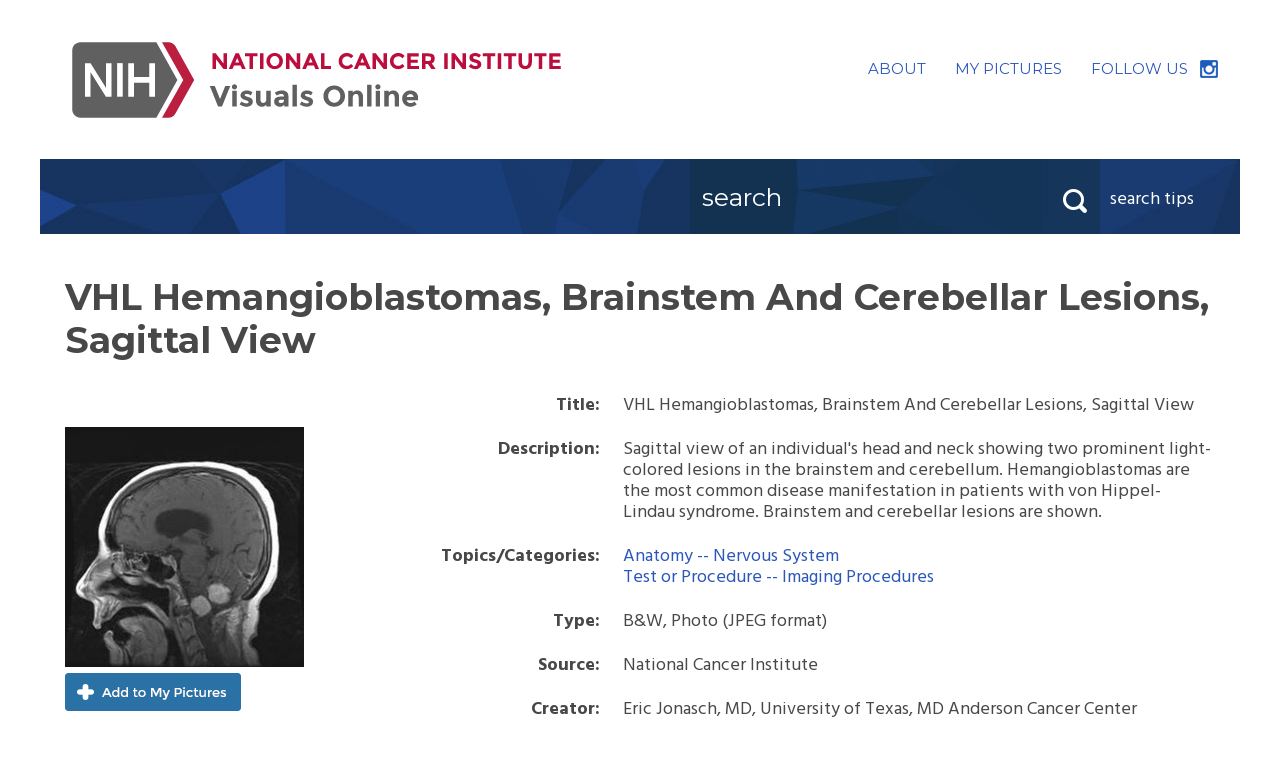

--- FILE ---
content_type: text/html;charset=UTF-8
request_url: https://visualsonline.cancer.gov/details.cfm?imageid=10660
body_size: 8209
content:
<!DOCTYPE html>
<html lang="en">

<head>
	<script src="//assets.adobedtm.com/f1bfa9f7170c81b1a9a9ecdcc6c5215ee0b03c84/satelliteLib-e44f825d465333ff541943505a70967a1ce9eea0.js"></script>
	<meta http-equiv="X-UA-Compatible" content="IE=edge" />
	<meta charset="utf-8" />
	<meta name="viewport" content="width=device-width, initial-scale=1">
	<link href='https://fonts.googleapis.com/css?family=Hind:400,700|Montserrat:400,700' rel='stylesheet' type='text/css'>
	<link href="styles.css" rel="stylesheet" />
	<script src="https://ajax.googleapis.com/ajax/libs/jquery/3.7.1/jquery.min.js"></script>
	<script src="js/jquery-dropdown.js"></script>
	<script src="js/main.js"></script>
	
	<script type="text/javascript">
	function validateNavSearch(searchform) {
		if (document.getElementById('q').value.includes("'"))
			{
			alert("Searches cannot include apostrophes. Please replace any apostrophe characters with a space.")
			return false;
			}
		else 
		{
			return true;
		}
	}
	</script>

	<title>VHL Hemangioblastomas, Brainstem And Cerebellar Lesions, Sagittal View: Image Details - NCI Visuals Online</title>
	<meta name="keywords" content="" />
	<meta name="description" content="Image information and view/download options." />
<script src="https://assets.adobedtm.com/6a4249cd0a2c/785de09de161/launch-70d67a6a40a8.min.js" async></script></head>

<body>
	<div class="skip"><a title="Skip to content" href="#content">Skip to content</a></div>
	<!--[if lt IE 9]>
    <script src="https://cdnjs.cloudflare.com/ajax/libs/respond.js/1.4.2/respond.min.js"></script>
		<script src="http://html5shim.googlecode.com/svn/trunk/html5.js"></script>
  <![endif]-->

	<!-- HEADER -->
	<header role="banner" class="banner clearfix">
		<div class="logo">
			<h1><a href="/"><img src="siteimages/logos/nci-logo.svg" onerror="this.src='siteimages/logos/nci-logo.png'; this.removeAttribute('onerror');" alt="NCI Visuals Online"></a></h1>
		</div>
        
        
		<div class="utility-nav">
			<ul class="utility-nav">
				<li><a href="about.cfm" class="about">ABOUT</a></li>
				<li><a href="lightbox.cfm" class="my-picture" title="Place to store images temporarily">MY&nbsp;PICTURES</a></li>
				<li class="follow-us"><a href="https://www.instagram.com/nationalcancerinstitute/">FOLLOW&nbsp;US</a></li>
			</ul>
		</div>
	</header>
  
  <!-- begin browse bar -->
	<div class="browse-search-images clearfix">
		
		
		
		<div class="search-bar-tips-container">
		
		<div class="header-search" role="search">
			<form action="searchaction.cfm" method="get" id="" name="" class="searchform" onSubmit="return validateNavSearch(this);">
				<label class="hidden" for="q">Search</label>
				<input placeholder="search" class="search-input" id="q" maxlength="255" name="q" type="text">
				<button class="searchSubmit" id="sitesearch" type="submit">
					<span class="hidden">Search</span>
				</button>
			</form>
		</div>
		<div class="js-dropdown search-tips" data-dropdown-settings="{'closeButton':true}">
			<div class="dropdown-title">
				search tips
			</div>
			<div class="dropdown-content">
				<span class="nub"></span>
				<p><strong>Search Tips</strong></p>
	<ul>
		<li>Use the <a href="search.cfm">search page</a> for more options</li>
        <li>Use quotation marks (e.g.&nbsp;<strong>"breast&nbsp;cancer"</strong>) to search by that <em>exact term</em> or phrase, no variations.
		<li>Use multiple keywords separated by spaces (e.g.&nbsp;<strong>kidney&nbsp;renal</strong>) for broader search results. This search will retrieve items that correspond to <em>any</em> of those words, ranking higher those with all or most of the keywords. Plurals and other variations are automatically included.</li>
		<li>To exclude a word from your search, precede it with a hyphen, e.g.&nbsp;<strong>-historical</strong></li>
		<li>Searches are case-insensitive</li>
		<li>Do not include apostrophes in your search - replace any apostrophes with spaces</li>
	</ul>
			</div>
		</div>
		</div>
	</div>
	<!-- end browse bar -->

	<!-- END HEADER -->

	<!-- Begin MAIN CONTENT AREA -->
	<div class="main-content" id="content" tabindex="-1">
    

<h2>VHL Hemangioblastomas, Brainstem And Cerebellar Lesions, Sagittal View</h2>

<div class="clearfix">
    
<div id="thumb">
	
    	
        <img src="images/10660-preview.jpg" width="239" height="240" alt="preview" />
	<a href="addlb.cfm?imageid=10660" class="add-picture">Add to My Pictures</a> 
		<h4>View<span class="download-text">/Download</span>:</h4>
			
			<div class="view-download clearfix">
                <div class="download-size">Small: <span class="note"><br />256x257</span></div>
                <div class="view"><a href="retrieve.cfm?imageid=10660&amp;dpi=72&amp;fileformat=jpg" id="view-small">View</a></div>
                <div class="download"><a href="retrieve.cfm?imageid=10660&amp;dpi=72&amp;fileformat=jpg&amp;disposition=attachment" id="dl-small">Download</a></div>
            </div>
            
</div>


<div id="imageinfo">

 	<table class="image-information-text">
	
    
		
	<tr>
        <th scope="row">Title:</th>
        <td>VHL Hemangioblastomas, Brainstem And Cerebellar Lesions, Sagittal View</td>
	</tr>
    

    <tr>
        <th scope="row">Description:</th>
        
        <td>
		Sagittal view of an individual's head and neck showing two prominent light-colored lesions in the brainstem and cerebellum. Hemangioblastomas are the most common disease manifestation in patients with von Hippel-Lindau syndrome. Brainstem and cerebellar lesions are shown. 
        </td>
    </tr>
	
		<tr>
		<th scope="row">Topics/Categories:</th>
		<td>
		
		<a href="searchaction.cfm?topicid=143">Anatomy -- Nervous System</a><br /> 
		<a href="searchaction.cfm?topicid=154">Test or Procedure -- Imaging Procedures</a> </td>
		</tr>
	
	<tr>
	<th scope="row">Type:</th>
	<td>B&amp;W, Photo (JPEG format)</td>
	</tr>
	
	
		<tr>
		<th scope="row">Source:</th>
		<td>National Cancer Institute</td>
		</tr>
	
		<tr>
		<th scope="row">Creator:</th>
		<td>Eric Jonasch, MD, University of Texas, MD Anderson Cancer Center (Photographer)</td>
		</tr>
	
		<tr>
		<th scope="row">AV Number:</th>
		<td>CDR778859</td>
		</tr>
	
	
	<tr>
	<th scope="row">Date Created:</th>
	<td>February 16, 2016</td>
	</tr>
	
	<tr>
	<th scope="row">Date Added:</th>
	<td>February 22, 2016</td>
	</tr>
	
	
	
	<tr>
	<th scope="row">Reuse Restrictions:</th>
	<td>
		
			<strong>None</strong> - This image is in the public domain and can be freely reused. Please credit the source and, where possible, the creator listed above.
		
	</td>
	</tr>
	


	</table>
	
</div>



	</div>

	</div>

	<!-- End MAIN CONTENT AREA -->

	<!-- FOOTER -->
	<footer role="contentinfo" class="site-footer">
		<ul>
			<li><a href="/">VOL Home</a></li>
			<li><a href="about.cfm">About</a></li>
			<li><a href="lightbox.cfm" title="Place to store images temporarily">My Pictures</a></li>
			
			<li><a href="search.cfm">Search</a></li>
			<li><a href="signin/">Staff Login</a></li>
			<li><a href="http://www.cancer.gov/policies/privacy-security">Policies</a></li>
			<li><a href="http://www.cancer.gov/policies/accessibility">Accessibility</a></li>
			<li><a href="http://www.cancer.gov/policies/foia">FOIA</a></li>
			<li><a href="https://www.hhs.gov/vulnerability-disclosure-policy/index.html">HHS Vulnerability Disclosure</a></li>
		</ul>
        <ul>
        
        	<li>Contact Us: <a href="mailto:cancergovstaff@mail.nih.gov">cancergovstaff@mail.nih.gov</a></li>
        </ul>
		<ul>
			<li><a href="http://www.hhs.gov/">U.S. Department of Health and Human Services</a></li>
			<li><a href="https://www.nih.gov/">National Institutes of Health</a></li>
			<li><a href="http://www.cancer.gov/">National Cancer Institute</a></li>
			<li><a href="https://www.usa.gov/">USA.gov</a></li>
		</ul>
		<p>NIH...Turning Discovery Into Health &#174;</p>
	</footer>

<!-- **** NCI Web Analytics  - DO NOT ALTER **** -->
<script type="text/javascript" src="//static.cancer.gov/webanalytics/wa_vo_pageload.js"></script>
<!-- **** End NCI Web Analytics Page **** -->

<script type="text/javascript">_satellite.pageBottom();</script>

	<!-- END FOOTER -->
</body>

</html>